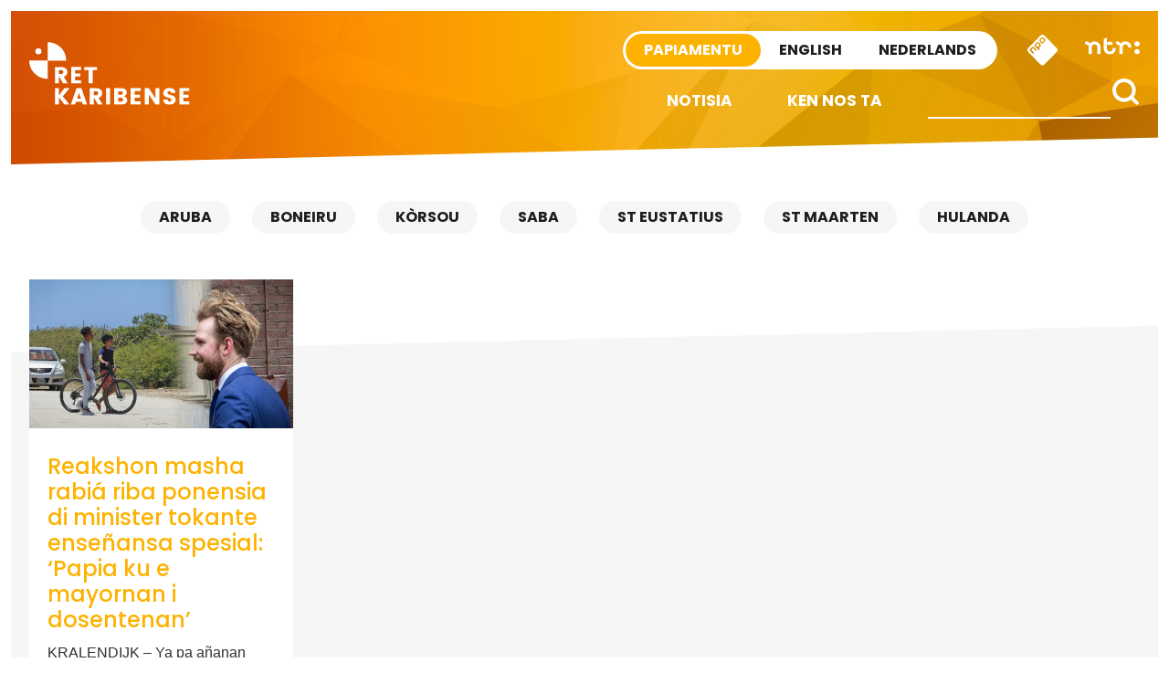

--- FILE ---
content_type: text/html; charset=UTF-8
request_url: https://retkaribense.ntr.nl/tag/minister-dennis-wiersma/
body_size: 8762
content:

<!doctype html>

<html class="no-js" dir="ltr" lang="en-US" prefix="og: https://ogp.me/ns#" xmlns:og="http://opengraphprotocol.org/schema/" xmlns:fb="http://www.facebook.com/2008/fbml">

<head>
    <meta charset="utf-8">
    <meta http-equiv="X-UA-Compatible" content="IE=edge">
    <meta name="viewport" content="width=device-width, initial-scale=1.0, maximum-scale=1.0, user-scalable=no" />
    <meta class="foundation-mq">

    <!-- If Site Icon isn't set in customizer -->
            <!-- Icons & Favicons -->
        <link rel="icon" href="https://retkaribense.ntr.nl/wp-content/themes/caribischnetwerk-2017/favicon.png">
        <link href="https://retkaribense.ntr.nl/wp-content/themes/caribischnetwerk-2017/assets/images/apple-icon-touch.png" rel="apple-touch-icon" />
        <!--[if IE]>
				<link rel="shortcut icon" href="https://retkaribense.ntr.nl/wp-content/themes/caribischnetwerk-2017/favicon.ico">
			<![endif]-->
        <meta name="msapplication-TileColor" content="#f01d4f">
        <meta name="msapplication-TileImage" content="https://retkaribense.ntr.nl/wp-content/themes/caribischnetwerk-2017/assets/images/win8-tile-icon.png">
        <meta name="theme-color" content="#121212">
    
    <link rel="pingback" href="https://retkaribense.ntr.nl/xmlrpc.php">

    <title>minister Dennis Wiersma | Retkaribense</title>
	<style>img:is([sizes="auto" i], [sizes^="auto," i]) { contain-intrinsic-size: 3000px 1500px }</style>
	
		<!-- All in One SEO 4.9.3 - aioseo.com -->
	<meta name="robots" content="max-image-preview:large" />
	<link rel="canonical" href="https://retkaribense.ntr.nl/tag/minister-dennis-wiersma/" />
	<meta name="generator" content="All in One SEO (AIOSEO) 4.9.3" />
		<script type="application/ld+json" class="aioseo-schema">
			{"@context":"https:\/\/schema.org","@graph":[{"@type":"BreadcrumbList","@id":"https:\/\/retkaribense.ntr.nl\/tag\/minister-dennis-wiersma\/#breadcrumblist","itemListElement":[{"@type":"ListItem","@id":"https:\/\/retkaribense.ntr.nl#listItem","position":1,"name":"Home","item":"https:\/\/retkaribense.ntr.nl","nextItem":{"@type":"ListItem","@id":"https:\/\/retkaribense.ntr.nl\/tag\/minister-dennis-wiersma\/#listItem","name":"minister Dennis Wiersma"}},{"@type":"ListItem","@id":"https:\/\/retkaribense.ntr.nl\/tag\/minister-dennis-wiersma\/#listItem","position":2,"name":"minister Dennis Wiersma","previousItem":{"@type":"ListItem","@id":"https:\/\/retkaribense.ntr.nl#listItem","name":"Home"}}]},{"@type":"CollectionPage","@id":"https:\/\/retkaribense.ntr.nl\/tag\/minister-dennis-wiersma\/#collectionpage","url":"https:\/\/retkaribense.ntr.nl\/tag\/minister-dennis-wiersma\/","name":"minister Dennis Wiersma | Retkaribense","inLanguage":"en-US","isPartOf":{"@id":"https:\/\/retkaribense.ntr.nl\/#website"},"breadcrumb":{"@id":"https:\/\/retkaribense.ntr.nl\/tag\/minister-dennis-wiersma\/#breadcrumblist"}},{"@type":"Organization","@id":"https:\/\/retkaribense.ntr.nl\/#organization","name":"Retkaribense","description":"Retkaribense","url":"https:\/\/retkaribense.ntr.nl\/"},{"@type":"WebSite","@id":"https:\/\/retkaribense.ntr.nl\/#website","url":"https:\/\/retkaribense.ntr.nl\/","name":"Retkaribense","description":"Retkaribense","inLanguage":"en-US","publisher":{"@id":"https:\/\/retkaribense.ntr.nl\/#organization"}}]}
		</script>
		<!-- All in One SEO -->

<link rel='dns-prefetch' href='//retkaribense.ntr.nl' />
<link rel='stylesheet' id='wp-block-library-css' href='https://retkaribense.ntr.nl/wp-includes/css/dist/block-library/style.min.css?ver=90276fb7e8b6e498a73da4c5afe9d6ae' type='text/css' media='all' />
<style id='classic-theme-styles-inline-css' type='text/css'>
/*! This file is auto-generated */
.wp-block-button__link{color:#fff;background-color:#32373c;border-radius:9999px;box-shadow:none;text-decoration:none;padding:calc(.667em + 2px) calc(1.333em + 2px);font-size:1.125em}.wp-block-file__button{background:#32373c;color:#fff;text-decoration:none}
</style>
<link rel='stylesheet' id='aioseo/css/src/vue/standalone/blocks/table-of-contents/global.scss-css' href='https://retkaribense.ntr.nl/wp-content/plugins/all-in-one-seo-pack/dist/Lite/assets/css/table-of-contents/global.e90f6d47.css?ver=4.9.3' type='text/css' media='all' />
<style id='global-styles-inline-css' type='text/css'>
:root{--wp--preset--aspect-ratio--square: 1;--wp--preset--aspect-ratio--4-3: 4/3;--wp--preset--aspect-ratio--3-4: 3/4;--wp--preset--aspect-ratio--3-2: 3/2;--wp--preset--aspect-ratio--2-3: 2/3;--wp--preset--aspect-ratio--16-9: 16/9;--wp--preset--aspect-ratio--9-16: 9/16;--wp--preset--color--black: #000000;--wp--preset--color--cyan-bluish-gray: #abb8c3;--wp--preset--color--white: #ffffff;--wp--preset--color--pale-pink: #f78da7;--wp--preset--color--vivid-red: #cf2e2e;--wp--preset--color--luminous-vivid-orange: #ff6900;--wp--preset--color--luminous-vivid-amber: #fcb900;--wp--preset--color--light-green-cyan: #7bdcb5;--wp--preset--color--vivid-green-cyan: #00d084;--wp--preset--color--pale-cyan-blue: #8ed1fc;--wp--preset--color--vivid-cyan-blue: #0693e3;--wp--preset--color--vivid-purple: #9b51e0;--wp--preset--gradient--vivid-cyan-blue-to-vivid-purple: linear-gradient(135deg,rgba(6,147,227,1) 0%,rgb(155,81,224) 100%);--wp--preset--gradient--light-green-cyan-to-vivid-green-cyan: linear-gradient(135deg,rgb(122,220,180) 0%,rgb(0,208,130) 100%);--wp--preset--gradient--luminous-vivid-amber-to-luminous-vivid-orange: linear-gradient(135deg,rgba(252,185,0,1) 0%,rgba(255,105,0,1) 100%);--wp--preset--gradient--luminous-vivid-orange-to-vivid-red: linear-gradient(135deg,rgba(255,105,0,1) 0%,rgb(207,46,46) 100%);--wp--preset--gradient--very-light-gray-to-cyan-bluish-gray: linear-gradient(135deg,rgb(238,238,238) 0%,rgb(169,184,195) 100%);--wp--preset--gradient--cool-to-warm-spectrum: linear-gradient(135deg,rgb(74,234,220) 0%,rgb(151,120,209) 20%,rgb(207,42,186) 40%,rgb(238,44,130) 60%,rgb(251,105,98) 80%,rgb(254,248,76) 100%);--wp--preset--gradient--blush-light-purple: linear-gradient(135deg,rgb(255,206,236) 0%,rgb(152,150,240) 100%);--wp--preset--gradient--blush-bordeaux: linear-gradient(135deg,rgb(254,205,165) 0%,rgb(254,45,45) 50%,rgb(107,0,62) 100%);--wp--preset--gradient--luminous-dusk: linear-gradient(135deg,rgb(255,203,112) 0%,rgb(199,81,192) 50%,rgb(65,88,208) 100%);--wp--preset--gradient--pale-ocean: linear-gradient(135deg,rgb(255,245,203) 0%,rgb(182,227,212) 50%,rgb(51,167,181) 100%);--wp--preset--gradient--electric-grass: linear-gradient(135deg,rgb(202,248,128) 0%,rgb(113,206,126) 100%);--wp--preset--gradient--midnight: linear-gradient(135deg,rgb(2,3,129) 0%,rgb(40,116,252) 100%);--wp--preset--font-size--small: 13px;--wp--preset--font-size--medium: 20px;--wp--preset--font-size--large: 36px;--wp--preset--font-size--x-large: 42px;--wp--preset--spacing--20: 0.44rem;--wp--preset--spacing--30: 0.67rem;--wp--preset--spacing--40: 1rem;--wp--preset--spacing--50: 1.5rem;--wp--preset--spacing--60: 2.25rem;--wp--preset--spacing--70: 3.38rem;--wp--preset--spacing--80: 5.06rem;--wp--preset--shadow--natural: 6px 6px 9px rgba(0, 0, 0, 0.2);--wp--preset--shadow--deep: 12px 12px 50px rgba(0, 0, 0, 0.4);--wp--preset--shadow--sharp: 6px 6px 0px rgba(0, 0, 0, 0.2);--wp--preset--shadow--outlined: 6px 6px 0px -3px rgba(255, 255, 255, 1), 6px 6px rgba(0, 0, 0, 1);--wp--preset--shadow--crisp: 6px 6px 0px rgba(0, 0, 0, 1);}:where(.is-layout-flex){gap: 0.5em;}:where(.is-layout-grid){gap: 0.5em;}body .is-layout-flex{display: flex;}.is-layout-flex{flex-wrap: wrap;align-items: center;}.is-layout-flex > :is(*, div){margin: 0;}body .is-layout-grid{display: grid;}.is-layout-grid > :is(*, div){margin: 0;}:where(.wp-block-columns.is-layout-flex){gap: 2em;}:where(.wp-block-columns.is-layout-grid){gap: 2em;}:where(.wp-block-post-template.is-layout-flex){gap: 1.25em;}:where(.wp-block-post-template.is-layout-grid){gap: 1.25em;}.has-black-color{color: var(--wp--preset--color--black) !important;}.has-cyan-bluish-gray-color{color: var(--wp--preset--color--cyan-bluish-gray) !important;}.has-white-color{color: var(--wp--preset--color--white) !important;}.has-pale-pink-color{color: var(--wp--preset--color--pale-pink) !important;}.has-vivid-red-color{color: var(--wp--preset--color--vivid-red) !important;}.has-luminous-vivid-orange-color{color: var(--wp--preset--color--luminous-vivid-orange) !important;}.has-luminous-vivid-amber-color{color: var(--wp--preset--color--luminous-vivid-amber) !important;}.has-light-green-cyan-color{color: var(--wp--preset--color--light-green-cyan) !important;}.has-vivid-green-cyan-color{color: var(--wp--preset--color--vivid-green-cyan) !important;}.has-pale-cyan-blue-color{color: var(--wp--preset--color--pale-cyan-blue) !important;}.has-vivid-cyan-blue-color{color: var(--wp--preset--color--vivid-cyan-blue) !important;}.has-vivid-purple-color{color: var(--wp--preset--color--vivid-purple) !important;}.has-black-background-color{background-color: var(--wp--preset--color--black) !important;}.has-cyan-bluish-gray-background-color{background-color: var(--wp--preset--color--cyan-bluish-gray) !important;}.has-white-background-color{background-color: var(--wp--preset--color--white) !important;}.has-pale-pink-background-color{background-color: var(--wp--preset--color--pale-pink) !important;}.has-vivid-red-background-color{background-color: var(--wp--preset--color--vivid-red) !important;}.has-luminous-vivid-orange-background-color{background-color: var(--wp--preset--color--luminous-vivid-orange) !important;}.has-luminous-vivid-amber-background-color{background-color: var(--wp--preset--color--luminous-vivid-amber) !important;}.has-light-green-cyan-background-color{background-color: var(--wp--preset--color--light-green-cyan) !important;}.has-vivid-green-cyan-background-color{background-color: var(--wp--preset--color--vivid-green-cyan) !important;}.has-pale-cyan-blue-background-color{background-color: var(--wp--preset--color--pale-cyan-blue) !important;}.has-vivid-cyan-blue-background-color{background-color: var(--wp--preset--color--vivid-cyan-blue) !important;}.has-vivid-purple-background-color{background-color: var(--wp--preset--color--vivid-purple) !important;}.has-black-border-color{border-color: var(--wp--preset--color--black) !important;}.has-cyan-bluish-gray-border-color{border-color: var(--wp--preset--color--cyan-bluish-gray) !important;}.has-white-border-color{border-color: var(--wp--preset--color--white) !important;}.has-pale-pink-border-color{border-color: var(--wp--preset--color--pale-pink) !important;}.has-vivid-red-border-color{border-color: var(--wp--preset--color--vivid-red) !important;}.has-luminous-vivid-orange-border-color{border-color: var(--wp--preset--color--luminous-vivid-orange) !important;}.has-luminous-vivid-amber-border-color{border-color: var(--wp--preset--color--luminous-vivid-amber) !important;}.has-light-green-cyan-border-color{border-color: var(--wp--preset--color--light-green-cyan) !important;}.has-vivid-green-cyan-border-color{border-color: var(--wp--preset--color--vivid-green-cyan) !important;}.has-pale-cyan-blue-border-color{border-color: var(--wp--preset--color--pale-cyan-blue) !important;}.has-vivid-cyan-blue-border-color{border-color: var(--wp--preset--color--vivid-cyan-blue) !important;}.has-vivid-purple-border-color{border-color: var(--wp--preset--color--vivid-purple) !important;}.has-vivid-cyan-blue-to-vivid-purple-gradient-background{background: var(--wp--preset--gradient--vivid-cyan-blue-to-vivid-purple) !important;}.has-light-green-cyan-to-vivid-green-cyan-gradient-background{background: var(--wp--preset--gradient--light-green-cyan-to-vivid-green-cyan) !important;}.has-luminous-vivid-amber-to-luminous-vivid-orange-gradient-background{background: var(--wp--preset--gradient--luminous-vivid-amber-to-luminous-vivid-orange) !important;}.has-luminous-vivid-orange-to-vivid-red-gradient-background{background: var(--wp--preset--gradient--luminous-vivid-orange-to-vivid-red) !important;}.has-very-light-gray-to-cyan-bluish-gray-gradient-background{background: var(--wp--preset--gradient--very-light-gray-to-cyan-bluish-gray) !important;}.has-cool-to-warm-spectrum-gradient-background{background: var(--wp--preset--gradient--cool-to-warm-spectrum) !important;}.has-blush-light-purple-gradient-background{background: var(--wp--preset--gradient--blush-light-purple) !important;}.has-blush-bordeaux-gradient-background{background: var(--wp--preset--gradient--blush-bordeaux) !important;}.has-luminous-dusk-gradient-background{background: var(--wp--preset--gradient--luminous-dusk) !important;}.has-pale-ocean-gradient-background{background: var(--wp--preset--gradient--pale-ocean) !important;}.has-electric-grass-gradient-background{background: var(--wp--preset--gradient--electric-grass) !important;}.has-midnight-gradient-background{background: var(--wp--preset--gradient--midnight) !important;}.has-small-font-size{font-size: var(--wp--preset--font-size--small) !important;}.has-medium-font-size{font-size: var(--wp--preset--font-size--medium) !important;}.has-large-font-size{font-size: var(--wp--preset--font-size--large) !important;}.has-x-large-font-size{font-size: var(--wp--preset--font-size--x-large) !important;}
:where(.wp-block-post-template.is-layout-flex){gap: 1.25em;}:where(.wp-block-post-template.is-layout-grid){gap: 1.25em;}
:where(.wp-block-columns.is-layout-flex){gap: 2em;}:where(.wp-block-columns.is-layout-grid){gap: 2em;}
:root :where(.wp-block-pullquote){font-size: 1.5em;line-height: 1.6;}
</style>
<link rel='stylesheet' id='contact-form-7-css' href='https://retkaribense.ntr.nl/wp-content/plugins/contact-form-7/includes/css/styles.css?ver=6.1.4' type='text/css' media='all' />
<link rel='stylesheet' id='site-css-css' href='https://retkaribense.ntr.nl/wp-content/themes/caribischnetwerk-2017/assets/css/style.css?v=2&#038;ver=90276fb7e8b6e498a73da4c5afe9d6ae' type='text/css' media='all' />
<script type="text/javascript" src="https://retkaribense.ntr.nl/wp-includes/js/jquery/jquery.min.js?ver=3.7.1" id="jquery-core-js"></script>
<script type="text/javascript" src="https://retkaribense.ntr.nl/wp-includes/js/jquery/jquery-migrate.min.js?ver=3.4.1" id="jquery-migrate-js"></script>
<link rel="https://api.w.org/" href="https://retkaribense.ntr.nl/wp-json/" /><link rel="alternate" title="JSON" type="application/json" href="https://retkaribense.ntr.nl/wp-json/wp/v2/tags/2106" />
        
    <!-- NPO Tag -->
            <script src="https://npotag.npo-data.nl/prod/npo-tag.min.js"></script>
    
    <script lang="text/javascript">

        
        window.onload = function () {
            const tag = npotag.newTag(
                                // Set properties shared by all events
                {
                    brand: 'NTR.nl',
                    brand_id: 630382,
                    platform: 'site',
                    platform_version: '1.0.0',
                },
                // Create the tag plugins you want to use
                [
                    npotag.newGovoltePlugin(),
                    npotag.newATInternetPlugin(),
                ]
            );

            const tracker = npotag.newPageTracker(tag, {
                page: '12595',
                                    chapter_1: 'caribischnetwerk',
                    chapter_2: 'papiamentu',
                    chapter_3: 'tag',
                                broadcasters: 'ntr',
                program: '',
                content_context_id: '',
            });

            // Send a page view event
            tracker.pageView();

        }
    </script>
    <!-- /NPO Tag -->

        
    <!-- NPO Cookiemodule -->
    <script type="text/javascript">
        (function() {
            var ccmWrapperElement = document.createElement('script');
            var organisation = 'NTR';
            var site = 'ntr.nl';
            var ccmWrapperVersion = 'v1.1';
            var ccmDomain = 'https://ccm.npo.nl';
            ccmWrapperElement.type = 'text/javascript';
            ccmWrapperElement.crossOrigin = 'anonymous';
            ccmWrapperElement.src = ccmDomain + '/sites/' + organisation + '/' + site + '/ccm-wrapper_' + ccmWrapperVersion + '.js';
            ccmWrapperElement.async = true;
            ccmWrapperElement.defer = ccmWrapperElement.async;
            var s = document.getElementsByTagName('script')[0];
            s.parentNode.insertBefore(ccmWrapperElement, s);
            window.addEventListener('CCM_Wrapper_ready', function(e) {
                ccmWrapper.init();
            }, false);
        })();
    </script>
    <!-- /NPO Cookiemodule -->


</head>

<body class="archive tag tag-minister-dennis-wiersma tag-2106 wp-theme-caribischnetwerk-2017 papiamentu">

    <div class="off-canvas-wrapper">

        <div class="off-canvas-wrapper-inner" data-off-canvas-wrapper>

            <div class="off-canvas position-right hide-for-large" id="off-canvas" data-off-canvas data-position="right">
	<div class="row row-100 off-canvas__search">
		<div class="large-12 columns">
			<form role="search" method="get" class="search-form" action="https://retkaribense.ntr.nl/">
				<input type="search" id="search-field" class="search-field" value="" name="s" title="Search for:" />
				<input type="submit" class="search-submit search" title="" value="" />
			</form>			
		</div>
	</div>
	<div class="row off-menu">
		<div class="large-12 columns">
			<div class="row row-100 off-canvas__menu">	
				<ul id="menu-side-nav" class="vertical menu" data-accordion-menu><li id="menu-item-6937" class="menu-item menu-item-type-custom menu-item-object-custom menu-item-home menu-item-6937"><a href="http://retkaribense.ntr.nl">Notisia</a></li>
<li id="menu-item-6940" class="menu-item menu-item-type-custom menu-item-object-custom menu-item-home menu-item-has-children menu-item-6940"><a href="http://retkaribense.ntr.nl">Kategoria</a>
<ul class="vertical menu">
	<li id="menu-item-6944" class="menu-item menu-item-type-taxonomy menu-item-object-category menu-item-6944"><a href="https://retkaribense.ntr.nl/category/aruba/">Aruba</a></li>
	<li id="menu-item-6942" class="menu-item menu-item-type-taxonomy menu-item-object-category menu-item-6942"><a href="https://retkaribense.ntr.nl/category/bonaire/">Bonaire</a></li>
	<li id="menu-item-6941" class="menu-item menu-item-type-taxonomy menu-item-object-category menu-item-6941"><a href="https://retkaribense.ntr.nl/category/curacao/">Curaçao</a></li>
	<li id="menu-item-6947" class="menu-item menu-item-type-taxonomy menu-item-object-category menu-item-6947"><a href="https://retkaribense.ntr.nl/category/saba/">Saba</a></li>
	<li id="menu-item-6946" class="menu-item menu-item-type-taxonomy menu-item-object-category menu-item-6946"><a href="https://retkaribense.ntr.nl/category/st-eustatius/">St Eustatius</a></li>
	<li id="menu-item-6945" class="menu-item menu-item-type-taxonomy menu-item-object-category menu-item-6945"><a href="https://retkaribense.ntr.nl/category/st-maarten/">St Maarten</a></li>
	<li id="menu-item-6943" class="menu-item menu-item-type-taxonomy menu-item-object-category menu-item-6943"><a href="https://retkaribense.ntr.nl/category/nederland/">Nederland</a></li>
</ul>
</li>
<li id="menu-item-6938" class="menu-item menu-item-type-post_type menu-item-object-page menu-item-6938"><a href="https://retkaribense.ntr.nl/ken-nos-ta/">Ken nos ta</a></li>
<li id="menu-item-6939" class="menu-item menu-item-type-post_type menu-item-object-page menu-item-6939"><a href="https://retkaribense.ntr.nl/partnernan/">Partnernan</a></li>
</ul>		
			</div>
		</div>
	</div>
	<div class="row off-canvas__social">
		<div class="large-12 columns text-right">
			<a target="_blank" title="X" href="https://x.com/CaribischNet" class="social-icon social-icon--x"></a>
			<a target="_blank" title="Facebook" href="https://www.facebook.com/CaribischNetwerk" class="social-icon social-icon--facebook"></a>
			<a target="_blank" title="Instagram" href="https://www.instagram.com/caribischnetwerkntr/" class="social-icon social-icon--instagram"></a>
			<a target="_blank" title="YouTube" href="https://www.youtube.com/channel/UCc8sYi0g-b9g-NmyHlEUdoQ" class="social-icon social-icon--youtube"></a>
			<a target="_blank" title="RSS" href="https://retkaribense.ntr.nl/rss" class="social-icon social-icon--rss"></a>			
		</div>
	</div>	
	<div class="row off-canvas__logos">
		<div class="large-12 columns text-right">
			<a href="http://ntr.nl/"><img src="https://retkaribense.ntr.nl/wp-content/themes/caribischnetwerk-2017/assets/images/logo-ntr-white.svg" alt="" height="70" /></a>
			<a href="http://www.npo.nl"><img src="https://retkaribense.ntr.nl/wp-content/themes/caribischnetwerk-2017/assets/images/logo-npo-white.svg" alt="" height="70" /></a>
		</div>
	</div>
</div>
            <div class="off-canvas-content" data-off-canvas-content>
                <header class="header row row--100" role="banner">
                    <div class="header__inner">
                        <div class="large-3 medium-3 columns show-for-medium">
                            <div class="header__logo">
                                <a href="https://retkaribense.ntr.nl">
                                    <!-- Alt text needs multi language -->
                                    <img src="https://retkaribense.ntr.nl/wp-content/themes/caribischnetwerk-2017/assets/images/logo-white-papiamentu.svg" alt="Caribisch Netwerk" />
                                </a>
                            </div>
                        </div>
                        <div class="large-9 medium-9 small-12 columns">
                            <!-- Skip link needs multi language -->
                            <a href="#main-content" class="skip-content">Direct naar artikel</a>
                            <div class="sitenav">
                                <a href="http://ntr.nl/" class="sitenav__ntr show-for-medium">
                                    <img src="https://retkaribense.ntr.nl/wp-content/themes/caribischnetwerk-2017/assets/images/logo-ntr.svg" alt="NTR" width="60" />
                                </a>
                                <div id="npo-knop" class="show-for-large" />
                                <a href="http://www.npostart.nl/?ns_campaign=meernpo&ns_mchannel=omroep&ns_source=ntr&ns_linkname=button" rel="external">
                                    <img src="https://retkaribense.ntr.nl/wp-content/themes/caribischnetwerk-2017//assets/images/npo-knop.svg" width="36" alt="NPO" />
                                </a>
                            </div>
                            
                            <div class="right-off-canvas-menu header__sitenav" data-offcanvas>
                                <div class="language-switch">
                                    <input type="radio" name="language-small" value="PA" id="language_pa-small" class="language-switch__input" checked>
                                    <label onclick="javascript:window.location.href='http://retkaribense.ntr.nl'" for="language_pa-small" class="language-switch__label language-switch__label--papiamentu">Papiamentu</label>
                                    
                                    <input type="radio" name="language-small" value="EN" id="language_en-small" class="language-switch__input" >
                                    <label onclick="javascript:window.location.href='http://caribbeannetwork.ntr.nl'" for="language_en-small" class="language-switch__label language-switch__label--english">English</label>

                                    <input type="radio" name="language-small" value="NL" id="language_nl-small" class="language-switch__input" >
                                    <label onclick="javascript:window.location.href='http://caribischnetwerk.ntr.nl'" for="language_nl-small" class="language-switch__label language-switch__label--nederlands">Nederlands</label>
                                </div>
                            </div>
                        </div>
                        <div class="menunav">
                            <div class="header__nav">
                                <div class="top-bar" id="top-bar-menu">
	<div class="top-bar-right show-for-large">
		<div class="top-bar-right__search">
			<form role="search" method="get" class="search-form" action="https://retkaribense.ntr.nl/">
				<input type="search" class="search-field" value="" name="s" placeholder="" title="Search for:" />
				<input type="submit" class="search-submit button" title="" value="" />
			</form>
		</div>		
		<div class="top-bar-right__menu">
			<ul id="menu-main-nav" class="vertical medium-horizontal menu" data-responsive-menu="accordion medium-dropdown"><li id="menu-item-6929" class="menu-item menu-item-type-custom menu-item-object-custom menu-item-home menu-item-6929"><a href="http://retkaribense.ntr.nl">Notisia</a></li>
<li id="menu-item-6930" class="menu-item menu-item-type-post_type menu-item-object-page menu-item-6930"><a href="https://retkaribense.ntr.nl/ken-nos-ta/">Ken nos ta</a></li>
</ul>		</div>
	</div>
	<div class="hide-for-large top-bar-small">
		<div class="small-6 columns text-left hide-for-medium-only">
			<a href="https://retkaribense.ntr.nl"><img src="https://retkaribense.ntr.nl/wp-content/themes/caribischnetwerk-2017/assets/images/logo-white-papiamentu.svg" alt="" width="130" />&nbsp;</a>
		</div>
		<div class="small-6 columns text-right top-bar-small__icons">
			<a data-toggle="off-canvas" class="icon icon--menu float-right"></a>
			<a data-toggle="off-canvas" class="icon icon--search float-right"></a>
		</div>	
	</div>
</div>                            </div>
                        </div>
                    </div>
            </div>

            <div class="diagonal diagonal--bottomleft diagonal--bottomleft-white diagonal--bottom"></div>
            </header>					<nav id="main-content" class="text-center categories">
						<ul class="show-for-large" aria-label="Filteren op locatie"><li id="menu-item-6951" class="menu-item menu-item-type-taxonomy menu-item-object-category menu-item-6951"><a href="https://retkaribense.ntr.nl/category/aruba/">Aruba</a></li>
<li id="menu-item-6949" class="menu-item menu-item-type-taxonomy menu-item-object-category menu-item-6949"><a href="https://retkaribense.ntr.nl/category/bonaire/">Boneiru</a></li>
<li id="menu-item-6948" class="menu-item menu-item-type-taxonomy menu-item-object-category menu-item-6948"><a href="https://retkaribense.ntr.nl/category/curacao/">Kòrsou</a></li>
<li id="menu-item-6954" class="menu-item menu-item-type-taxonomy menu-item-object-category menu-item-6954"><a href="https://retkaribense.ntr.nl/category/saba/">Saba</a></li>
<li id="menu-item-6953" class="menu-item menu-item-type-taxonomy menu-item-object-category menu-item-6953"><a href="https://retkaribense.ntr.nl/category/st-eustatius/">St Eustatius</a></li>
<li id="menu-item-6952" class="menu-item menu-item-type-taxonomy menu-item-object-category menu-item-6952"><a href="https://retkaribense.ntr.nl/category/st-maarten/">St Maarten</a></li>
<li id="menu-item-6950" class="menu-item menu-item-type-taxonomy menu-item-object-category menu-item-6950"><a href="https://retkaribense.ntr.nl/category/nederland/">Hulanda</a></li>
</ul>							
						<div class="hide-for-large categories__select" data-name="show all">
						</div>	
					</nav>		<div id="content">
		<div class="diagonal diagonal--content diagonal--topright diagonal--topright-white"></div>	
		<div id="inner-content" class="row">
		
		    <main id="articles" class="large-12 medium-12 columns" role="main">
			    		
				<div class="row">
		    						<!-- To see additional archive styles, visit the /parts directory -->
					<div class="xlarge-3 large-4 medium-6 columns article text-left">					
						<a href="https://retkaribense.ntr.nl/2022/06/13/12595/" aria-label="Reakshon masha rabiá riba ponensia di minister tokante enseñansa spesial: ‘Papia ku e mayornan i dosentenan’">
	<article id="post-12595">
		<header class="article-header">
						<img src="https://retkaribense.ntr.nl/files/2022/06/Wiersma_Bonaire.jpg" alt="Reakshon masha rabiá riba ponensia di minister tokante enseñansa spesial: ‘Papia ku e mayornan i dosentenan’"></img>
		</header>
		<div class="article-content-footer">
			<section class="entry-content" itemprop="articleBody">
				<div class="entry-content__title">
										<h2>Reakshon masha rabiá riba ponensia di minister tokante enseñansa spesial: ‘Papia ku e mayornan i dosentenan’</h2>
				</div>
				<p>KRALENDIJK &#8211; Ya pa añanan largu mayornan ta keha tokante e falta di bon enseñansa den e munisipionan karibense...</p>
			</section>

			<footer class="article-footer">
				<div class="article-footer__inner">
					<span class="arrow arrow--post arrow--right">
						13 June 2022					</span>
				</div>
			</footer>
		</div>
	</article>
</a>					</div>
				    
						
					
								</div>
				<div class="row">
					<div class="large-12 columns">
						<div class="large-6 medium-6 columns text-left page-nav">
													</div>
						<div class="large-6 medium-6 columns text-right page-nav">
													</div>
					</div>
				</div>					
		
			</main> 
		    
	    </div>
	    
	</div>

	<div class="row row--100 sitenav-content">
	<div class="diagonal diagonal--topright diagonal--topright-lgray diagonal--top"></div>
	<div class="sitenav-content__inner">
		<div class="large-6 medium-6 columns text-left">
			<div class="sitenav-item">
				
						<div class="sitenav-item__figure">
														<div style="background: url('https://caribbeannetwork.ntr.nl/files/2025/12/Foto-Melrose-Bloem-uit-eigen-archief-1-e1766257855283-150x150.jpeg'); background-size:cover; background-position: center center; background-repeat: no-repeat; image-orientation: from-image;"></div>
						</div>
						<div class="sitenav-item__content">
							<a href="https://caribbeannetwork.ntr.nl/2025/12/20/many-women-stay-silent-out-of-shame-melrose-bloem-opens-listening-line-in-curacao/" title="‘Many women stay silent out of shame’ – Melrose Bloem opens listening line in Curaçao">
								<h3 id="nav-title1" class="text-right arrow arrow--left">English site</h3>
								<h4 class="text-right">‘Many women stay silent out of shame’ – Melrose Bloem opens listening line in Curaçao</h4>
							</a>
											</div>
			</div>
		</div>
		<div class="large-6 medium-6 columns text-right">
			<div class="sitenav-item">
				
						<div class="sitenav-item__figure sitenav-item--left">
														<div style="background: url('https://caribischnetwerk.ntr.nl/files/2026/01/1.EmiroSmolders-Rijksmuseum-07759-150x150.jpg'); background-size:cover; background-position: center center; background-repeat: no-repeat; image-orientation: from-image;"></div>
						</div>

						<div class="sitenav-item__content sitenav-item--left">
							<a href="https://caribischnetwerk.ntr.nl/2026/01/21/een-nieuwe-blik-op-erfgoed-hoogleraar-valika-smeulders-belicht-koloniaal-verleden-slavernij-en-religie/" title="Een nieuwe blik op erfgoed: hoogleraar Valika Smeulders belicht koloniaal verleden, slavernij en religie">
								<h3 id="nav-title2" class="text-left arrow arrow--right">Nederlandse site</h3>
								<h4 class="text-left">Een nieuwe blik op erfgoed: hoogleraar Valika Smeulders belicht koloniaal verleden, slavernij en religie</h4>
							</a>
											</div>
			</div>
		</div>
	</div>
</div>	

					<footer class="footer" role="contentinfo">
						<div class="diagonal diagonal--topright diagonal--topright-white diagonal--top"></div>
						<div class="row footer__inner">
				
							<div class="large-6 medium-12 columns">
								<div class="footer__inner__about">
																		<h3>Ken nos ta</h3>
									<p>
										Ret Karibense ta trese notisia, aktualidat i informashon adishonal tokante di Aruba, Boneiru, Kòrsou, Saba, Sint Eustatius i Sint Maarten i di komunidat karibense na Hulanda. Ku un ret di periodista lokal nos ta sigui e desaroyonan riba e seis islanan di Reino hulandes. Ademas e ret ta sigui komunidat antiano i arubano na Hulanda  i e tumamentu di desishon polítiko na Den Haag ku tin konsekuensha pa e seis islanan i/òf pa e komunidat karibense na Hulanda. Ret Karibense ta independiente.										<a href="http://retkaribense.ntr.nl/?page_id=27" title="lees verder">...</a>									
									</p>
								</div>
	    					</div>
	    					<div class="large-3 medium-6 columns">
	    						<div class="footer__inner__menu">
	    							<h3>Menu</h3>
	    							<ul id="menu-footer-nav" class="menu"><li id="menu-item-6933" class="menu-item menu-item-type-custom menu-item-object-custom menu-item-home menu-item-6933"><a href="http://retkaribense.ntr.nl">Notisia</a></li>
<li id="menu-item-6934" class="menu-item menu-item-type-post_type menu-item-object-page menu-item-6934"><a href="https://retkaribense.ntr.nl/ken-nos-ta/">Ken nos ta</a></li>
<li id="menu-item-6935" class="menu-item menu-item-type-post_type menu-item-object-page menu-item-6935"><a href="https://retkaribense.ntr.nl/partnernan/">Partnernan</a></li>
</ul>	    						</div>
	    					</div>
	    					<div class="large-3 medium-6 columns">
																			<div class="footer__inner__newsletter">
											<h3 id="newsletter-title">Newsletter</h3>
											<p id="newsletter-desc">Stay informed through our newsletter. Enter your email address for newsletter subscription.</p>
											<a href="https://ntr.dmd.omroep.nl/x/plugin/?pName=subscribe&MIDRID=S7Y1NP6fa2thYvG.yNbU3Ph.jq2hoYERAAA38&Z=1004597309" target="_blank">
												<div class="nl-signup">Subscribe</div>
											</a>
										</div>
										    					</div>
		    			
						</div> <!-- end #inner-footer -->
						<div class="row footer__social-logos">
							<div class="large-12 columns footer-icons text-center">
								<a target="_blank" title="X" href="https://x.com/CaribischNet" class="social-icon social-icon--x"></a>
								<a target="_blank" title="Facebook" href="https://www.facebook.com/CaribischNetwerk" class="social-icon social-icon--facebook"></a>
								<a target="_blank" title="Instagram" href="https://www.instagram.com/caribischnetwerkntr/" class="social-icon social-icon--instagram"></a>
								<a target="_blank" title="YouTtube" href="https://www.youtube.com/channel/UCc8sYi0g-b9g-NmyHlEUdoQ" class="social-icon social-icon--youtube"></a>
								<a target="_blank" title="RSS" href="https://retkaribense.ntr.nl/rss" class="social-icon social-icon--rss"></a>
							</div>
						</div>			    

						<div class="row row--100 footer-copy">
							<div class="large-12 medium-12 columns text-center">
								<p class="source-org copyright">&copy; 2026 <span id="footer-text">Ret Karibense - NTR</span></p>
								<a href="http://www.npo.nl" title="npo"><img src="https://retkaribense.ntr.nl/wp-content/themes/caribischnetwerk-2017/assets/images/logo-npo.svg" alt="" width="80" /></a>
								<a href="http://ntr.nl/" title="ntr"><img src="https://retkaribense.ntr.nl/wp-content/themes/caribischnetwerk-2017/assets/images/logo-ntr-lightgray.svg" alt="" width="80" /></a>
							</div>
						</div>
					</footer> <!-- end .footer -->

				</div>  <!-- end .main-content -->
			</div> <!-- end .off-canvas-wrapper-inner -->
		</div> <!-- end .off-canvas-wrapper -->
		<script type="speculationrules">
{"prefetch":[{"source":"document","where":{"and":[{"href_matches":"\/*"},{"not":{"href_matches":["\/wp-*.php","\/wp-admin\/*","\/files\/*","\/wp-content\/*","\/wp-content\/plugins\/*","\/wp-content\/themes\/caribischnetwerk-2017\/*","\/*\\?(.+)"]}},{"not":{"selector_matches":"a[rel~=\"nofollow\"]"}},{"not":{"selector_matches":".no-prefetch, .no-prefetch a"}}]},"eagerness":"conservative"}]}
</script>
<script type="text/javascript" src="https://retkaribense.ntr.nl/wp-includes/js/dist/hooks.min.js?ver=4d63a3d491d11ffd8ac6" id="wp-hooks-js"></script>
<script type="text/javascript" src="https://retkaribense.ntr.nl/wp-includes/js/dist/i18n.min.js?ver=5e580eb46a90c2b997e6" id="wp-i18n-js"></script>
<script type="text/javascript" id="wp-i18n-js-after">
/* <![CDATA[ */
wp.i18n.setLocaleData( { 'text direction\u0004ltr': [ 'ltr' ] } );
wp.i18n.setLocaleData( { 'text direction\u0004ltr': [ 'ltr' ] } );
/* ]]> */
</script>
<script type="text/javascript" src="https://retkaribense.ntr.nl/wp-content/plugins/contact-form-7/includes/swv/js/index.js?ver=6.1.4" id="swv-js"></script>
<script type="text/javascript" id="contact-form-7-js-before">
/* <![CDATA[ */
var wpcf7 = {
    "api": {
        "root": "https:\/\/retkaribense.ntr.nl\/wp-json\/",
        "namespace": "contact-form-7\/v1"
    },
    "cached": 1
};
/* ]]> */
</script>
<script type="text/javascript" src="https://retkaribense.ntr.nl/wp-content/plugins/contact-form-7/includes/js/index.js?ver=6.1.4" id="contact-form-7-js"></script>
<script type="text/javascript" src="https://retkaribense.ntr.nl/wp-content/themes/caribischnetwerk-2017/assets/js/foundation.js?ver=6.2.3" id="foundation-js-js"></script>
<script type="text/javascript" src="https://retkaribense.ntr.nl/wp-content/themes/caribischnetwerk-2017/assets/js/scripts.js?ver=90276fb7e8b6e498a73da4c5afe9d6ae" id="site-js-js"></script>
	</body>
</html> <!-- end page --><!--
Performance optimized by Redis Object Cache. Learn more: https://wprediscache.com

Retrieved 1595 objects (465 KB) from Redis using PhpRedis (v6.2.0).
-->
